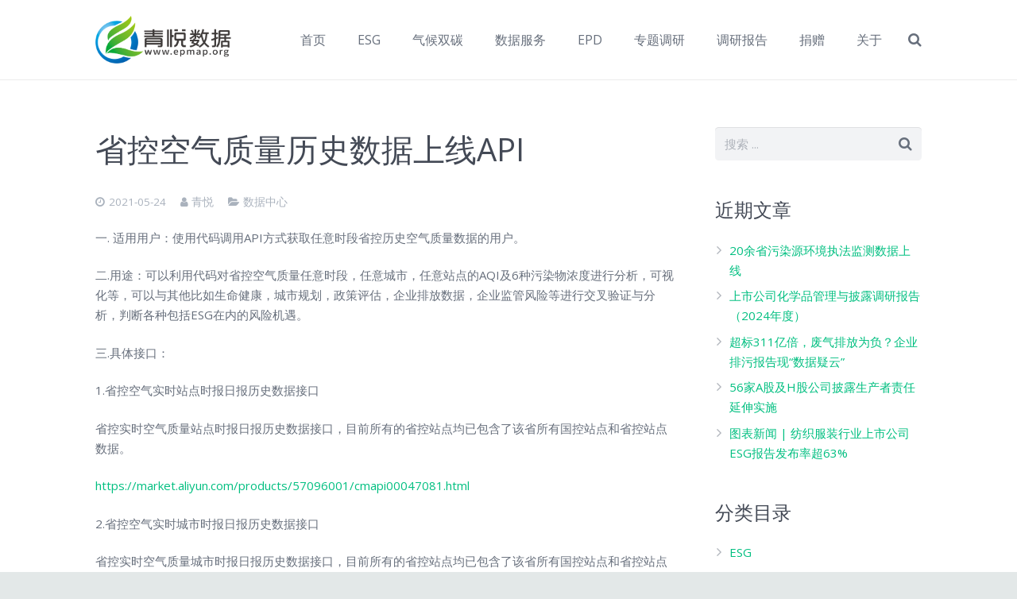

--- FILE ---
content_type: text/html; charset=UTF-8
request_url: https://www.epmap.org/archives/888
body_size: 17600
content:
<!DOCTYPE HTML>
<html class="" lang="zh-CN">
<head>
	<meta charset="UTF-8">

		<title>省控空气质量历史数据上线API</title>

	<link rel='dns-prefetch' href='//fonts.googleapis.com' />
<link rel='dns-prefetch' href='//s.w.org' />
<link rel="alternate" type="application/rss+xml" title="上海青悦环保 &raquo; Feed" href="https://www.epmap.org/feed" />
<link rel="alternate" type="application/rss+xml" title="上海青悦环保 &raquo; 评论Feed" href="https://www.epmap.org/comments/feed" />
<link rel="alternate" type="application/rss+xml" title="上海青悦环保 &raquo; 省控空气质量历史数据上线API评论Feed" href="https://www.epmap.org/archives/888/feed" />
<meta name="viewport" content="width=device-width, initial-scale=1">
<meta name="SKYPE_TOOLBAR" content="SKYPE_TOOLBAR_PARSER_COMPATIBLE">
<meta name="og:title" content="省控空气质量历史数据上线API">
<meta name="og:type" content="website">
<meta name="og:url" content="https://www.epmap.org/archives/888">
		<script type="text/javascript">
			window._wpemojiSettings = {"baseUrl":"https:\/\/s.w.org\/images\/core\/emoji\/12.0.0-1\/72x72\/","ext":".png","svgUrl":"https:\/\/s.w.org\/images\/core\/emoji\/12.0.0-1\/svg\/","svgExt":".svg","source":{"concatemoji":"https:\/\/www.epmap.org\/wp-includes\/js\/wp-emoji-release.min.js?ver=5.2.23"}};
			!function(e,a,t){var n,r,o,i=a.createElement("canvas"),p=i.getContext&&i.getContext("2d");function s(e,t){var a=String.fromCharCode;p.clearRect(0,0,i.width,i.height),p.fillText(a.apply(this,e),0,0);e=i.toDataURL();return p.clearRect(0,0,i.width,i.height),p.fillText(a.apply(this,t),0,0),e===i.toDataURL()}function c(e){var t=a.createElement("script");t.src=e,t.defer=t.type="text/javascript",a.getElementsByTagName("head")[0].appendChild(t)}for(o=Array("flag","emoji"),t.supports={everything:!0,everythingExceptFlag:!0},r=0;r<o.length;r++)t.supports[o[r]]=function(e){if(!p||!p.fillText)return!1;switch(p.textBaseline="top",p.font="600 32px Arial",e){case"flag":return s([55356,56826,55356,56819],[55356,56826,8203,55356,56819])?!1:!s([55356,57332,56128,56423,56128,56418,56128,56421,56128,56430,56128,56423,56128,56447],[55356,57332,8203,56128,56423,8203,56128,56418,8203,56128,56421,8203,56128,56430,8203,56128,56423,8203,56128,56447]);case"emoji":return!s([55357,56424,55356,57342,8205,55358,56605,8205,55357,56424,55356,57340],[55357,56424,55356,57342,8203,55358,56605,8203,55357,56424,55356,57340])}return!1}(o[r]),t.supports.everything=t.supports.everything&&t.supports[o[r]],"flag"!==o[r]&&(t.supports.everythingExceptFlag=t.supports.everythingExceptFlag&&t.supports[o[r]]);t.supports.everythingExceptFlag=t.supports.everythingExceptFlag&&!t.supports.flag,t.DOMReady=!1,t.readyCallback=function(){t.DOMReady=!0},t.supports.everything||(n=function(){t.readyCallback()},a.addEventListener?(a.addEventListener("DOMContentLoaded",n,!1),e.addEventListener("load",n,!1)):(e.attachEvent("onload",n),a.attachEvent("onreadystatechange",function(){"complete"===a.readyState&&t.readyCallback()})),(n=t.source||{}).concatemoji?c(n.concatemoji):n.wpemoji&&n.twemoji&&(c(n.twemoji),c(n.wpemoji)))}(window,document,window._wpemojiSettings);
		</script>
		<style type="text/css">
img.wp-smiley,
img.emoji {
	display: inline !important;
	border: none !important;
	box-shadow: none !important;
	height: 1em !important;
	width: 1em !important;
	margin: 0 .07em !important;
	vertical-align: -0.1em !important;
	background: none !important;
	padding: 0 !important;
}
</style>
	<link rel='stylesheet' id='wp-block-library-css'  href='https://www.epmap.org/wp-includes/css/dist/block-library/style.min.css?ver=5.2.23' type='text/css' media='all' />
<link rel='stylesheet' id='rs-plugin-settings-css'  href='https://www.epmap.org/wp-content/plugins/revslider/public/assets/css/settings.css?ver=5.4.3.1' type='text/css' media='all' />
<style id='rs-plugin-settings-inline-css' type='text/css'>
#rs-demo-id {}
</style>
<link rel='stylesheet' id='us-font-1-css'  href='https://fonts.loli.net/css?family=Open+Sans%3A400%2C700&#038;subset=latin&#038;ver=5.2.23' type='text/css' media='all' />
<link rel='stylesheet' id='us-base-css'  href='//www.epmap.org/wp-content/themes/Impreza/framework/css/us-base.min.css?ver=4.5' type='text/css' media='all' />
<link rel='stylesheet' id='us-style-css'  href='//www.epmap.org/wp-content/themes/Impreza/css/style.min.css?ver=4.5' type='text/css' media='all' />
<link rel='stylesheet' id='us-responsive-css'  href='//www.epmap.org/wp-content/themes/Impreza/css/responsive.min.css?ver=4.5' type='text/css' media='all' />
<link rel='stylesheet' id='bsf-Defaults-css'  href='https://www.epmap.org/wp-content/uploads/smile_fonts/Defaults/Defaults.css?ver=5.2.23' type='text/css' media='all' />
<script type='text/javascript' src='https://www.epmap.org/wp-includes/js/jquery/jquery.js?ver=1.12.4-wp'></script>
<script type='text/javascript' src='https://www.epmap.org/wp-content/plugins/revslider/public/assets/js/jquery.themepunch.tools.min.js?ver=5.4.3.1'></script>
<script type='text/javascript' src='https://www.epmap.org/wp-content/plugins/revslider/public/assets/js/jquery.themepunch.revolution.min.js?ver=5.4.3.1'></script>
<link rel='https://api.w.org/' href='https://www.epmap.org/wp-json/' />
<link rel="EditURI" type="application/rsd+xml" title="RSD" href="https://www.epmap.org/xmlrpc.php?rsd" />
<link rel="wlwmanifest" type="application/wlwmanifest+xml" href="https://www.epmap.org/wp-includes/wlwmanifest.xml" /> 
<link rel='prev' title='天气历史数据上线API' href='https://www.epmap.org/archives/886' />
<link rel='next' title='省控实时地表水水源地历史数据API上线' href='https://www.epmap.org/archives/890' />
<meta name="generator" content="WordPress 5.2.23" />
<link rel="canonical" href="https://www.epmap.org/archives/888" />
<link rel='shortlink' href='https://www.epmap.org/?p=888' />
<link rel="alternate" type="application/json+oembed" href="https://www.epmap.org/wp-json/oembed/1.0/embed?url=https%3A%2F%2Fwww.epmap.org%2Farchives%2F888" />
<link rel="alternate" type="text/xml+oembed" href="https://www.epmap.org/wp-json/oembed/1.0/embed?url=https%3A%2F%2Fwww.epmap.org%2Farchives%2F888&#038;format=xml" />
<script type="text/javascript">
	if ( ! /Android|webOS|iPhone|iPad|iPod|BlackBerry|IEMobile|Opera Mini/i.test(navigator.userAgent)) {
		var root = document.getElementsByTagName( 'html' )[0]
		root.className += " no-touch";
	}
</script>
<meta name="generator" content="Powered by Visual Composer - drag and drop page builder for WordPress."/>
<!--[if lte IE 9]><link rel="stylesheet" type="text/css" href="https://www.epmap.org/wp-content/plugins/js_composer/assets/css/vc_lte_ie9.min.css" media="screen"><![endif]--><meta name="generator" content="Powered by Slider Revolution 5.4.3.1 - responsive, Mobile-Friendly Slider Plugin for WordPress with comfortable drag and drop interface." />
<link rel="icon" href="https://www.epmap.org/wp-content/uploads/2021/06/20210618-150x150.png" sizes="32x32" />
<link rel="icon" href="https://www.epmap.org/wp-content/uploads/2021/06/20210618-350x350.png" sizes="192x192" />
<link rel="apple-touch-icon-precomposed" href="https://www.epmap.org/wp-content/uploads/2021/06/20210618-350x350.png" />
<meta name="msapplication-TileImage" content="https://www.epmap.org/wp-content/uploads/2021/06/20210618-350x350.png" />
<script type="text/javascript">function setREVStartSize(e){
				try{ var i=jQuery(window).width(),t=9999,r=0,n=0,l=0,f=0,s=0,h=0;					
					if(e.responsiveLevels&&(jQuery.each(e.responsiveLevels,function(e,f){f>i&&(t=r=f,l=e),i>f&&f>r&&(r=f,n=e)}),t>r&&(l=n)),f=e.gridheight[l]||e.gridheight[0]||e.gridheight,s=e.gridwidth[l]||e.gridwidth[0]||e.gridwidth,h=i/s,h=h>1?1:h,f=Math.round(h*f),"fullscreen"==e.sliderLayout){var u=(e.c.width(),jQuery(window).height());if(void 0!=e.fullScreenOffsetContainer){var c=e.fullScreenOffsetContainer.split(",");if (c) jQuery.each(c,function(e,i){u=jQuery(i).length>0?u-jQuery(i).outerHeight(!0):u}),e.fullScreenOffset.split("%").length>1&&void 0!=e.fullScreenOffset&&e.fullScreenOffset.length>0?u-=jQuery(window).height()*parseInt(e.fullScreenOffset,0)/100:void 0!=e.fullScreenOffset&&e.fullScreenOffset.length>0&&(u-=parseInt(e.fullScreenOffset,0))}f=u}else void 0!=e.minHeight&&f<e.minHeight&&(f=e.minHeight);e.c.closest(".rev_slider_wrapper").css({height:f})					
				}catch(d){console.log("Failure at Presize of Slider:"+d)}
			};</script>
<noscript><style type="text/css"> .wpb_animate_when_almost_visible { opacity: 1; }</style></noscript>
			<style id='us-theme-options-css' type="text/css">html {font-family:"Open Sans", sans-serif;font-size:15px;line-height:25px;font-weight:400;}.w-text.font_main_menu,.w-nav-item {font-weight:400;}h1, h2, h3, h4, h5, h6,.w-text.font_heading,.w-blog-post.format-quote blockquote,.w-counter-number,.w-pricing-item-price,.w-tabs-item-title,.stats-block .stats-desc .stats-number {font-family:"Open Sans", sans-serif;font-weight:400;}h1 {font-size:40px;font-weight:400;letter-spacing:0px;}h2 {font-size:34px;font-weight:400;letter-spacing:0px;}h3 {font-size:28px;font-weight:400;letter-spacing:0px;}h4,.widgettitle,.comment-reply-title,.woocommerce #reviews h2,.woocommerce .related > h2,.woocommerce .upsells > h2,.woocommerce .cross-sells > h2 {font-size:24px;font-weight:400;letter-spacing:0px;}h5 {font-size:20px;font-weight:400;letter-spacing:0px;}h6 {font-size:18px;font-weight:400;letter-spacing:0px;}@media (max-width:767px) {html {font-size:15px;line-height:25px;}h1 {font-size:30px;}h1.vc_custom_heading {font-size:30px !important;}h2 {font-size:26px;}h2.vc_custom_heading {font-size:26px !important;}h3 {font-size:24px;}h3.vc_custom_heading {font-size:24px !important;}h4,.widgettitle,.comment-reply-title,.woocommerce #reviews h2,.woocommerce .related > h2,.woocommerce .upsells > h2,.woocommerce .cross-sells > h2 {font-size:22px;}h4.vc_custom_heading {font-size:22px !important;}h5 {font-size:20px;}h5.vc_custom_heading {font-size:20px !important;}h6 {font-size:18px;}h6.vc_custom_heading {font-size:18px !important;}}body,.header_hor .l-header.pos_fixed {min-width:1300px;}.l-canvas.type_boxed,.l-canvas.type_boxed .l-subheader,.l-canvas.type_boxed .l-section.type_sticky,.l-canvas.type_boxed ~ .l-footer {max-width:1300px;}.header_hor .l-subheader-h,.l-titlebar-h,.l-main-h,.l-section-h,.w-tabs-section-content-h,.w-blog-post-body {max-width:1040px;}@media (max-width:1190px) {.l-section:not(.width_full) .owl-nav {display:none;}}@media (max-width:1240px) {.l-section:not(.width_full) .w-blog .owl-nav {display:none;}}.l-sidebar {width:25%;}.l-content {width:70%;}@media (max-width:767px) {.g-cols > div:not([class*=" vc_col-"]) {float:none;width:100%;margin:0 0 2rem;}.g-cols.type_boxes > div,.g-cols > div:last-child,.g-cols > div.has-fill {margin-bottom:0;}.vc_wp_custommenu.layout_hor,.align_center_xs,.align_center_xs .w-socials {text-align:center;}}@media screen and (max-width:1200px) {.w-portfolio[class*="cols_"] .w-portfolio-item {width:33.333333333333%;}.w-portfolio[class*="cols_"] .w-portfolio-item.size_2x1,.w-portfolio[class*="cols_"] .w-portfolio-item.size_2x2 {width:66.666666666667%;}}@media screen and (max-width:900px) {.w-portfolio[class*="cols_"] .w-portfolio-item {width:50%;}.w-portfolio[class*="cols_"] .w-portfolio-item.size_2x1,.w-portfolio[class*="cols_"] .w-portfolio-item.size_2x2 {width:100%;}}@media screen and (max-width:600px) {.w-portfolio[class*="cols_"] .w-portfolio-item {width:100%;}}@media screen and (max-width:1200px) {.w-blog[class*="cols_"] .w-blog-post {width:33.333333333333%;}}@media screen and (max-width:900px) {.w-blog[class*="cols_"] .w-blog-post {width:50%;}}@media screen and (max-width:600px) {.w-blog[class*="cols_"] .w-blog-post {width:100%;}}.w-btn,.button,.l-body .cl-btn,.l-body .ubtn,.l-body .ultb3-btn,.l-body .btn-modal,.l-body .flip-box-wrap .flip_link a,.rev_slider a.w-btn, .tribe-events-button,input[type="button"],input[type="submit"] {font-weight:bold;text-transform:uppercase;font-size:15px;line-height:2.8;padding:0 1.8em;border-radius:0.3em;letter-spacing:0px;box-shadow:0 0em 0em rgba(0,0,0,0.18);}.w-btn.icon_atleft i {left:1.8em;}.w-btn.icon_atright i {right:1.8em;}.w-header-show,.w-toplink {background-color:rgba(0,0,0,0.3);}@media (min-width:901px) {.l-subheader.at_top { display:none; }.header_hor .l-subheader.at_top {line-height:40px;height:40px;}.header_hor .l-header.sticky .l-subheader.at_top {line-height:0px;height:0px;overflow:hidden;}.header_hor .l-subheader.at_middle {line-height:100px;height:100px;}.header_hor .l-header.sticky .l-subheader.at_middle {line-height:50px;height:50px;}.l-subheader.at_bottom { display:none; }.header_hor .l-subheader.at_bottom {line-height:50px;height:50px;}.header_hor .l-header.sticky .l-subheader.at_bottom {line-height:50px;height:50px;}.header_hor .l-header.pos_fixed + .l-titlebar,.header_hor .sidebar_left .l-header.pos_fixed + .l-main,.header_hor .sidebar_right .l-header.pos_fixed + .l-main,.header_hor .sidebar_none .l-header.pos_fixed + .l-main .l-section:first-child,.header_hor.header_inpos_below .l-header.pos_fixed ~ .l-main .l-section:nth-child(2),.header_hor .l-header.pos_static.bg_transparent + .l-titlebar,.header_hor .sidebar_left .l-header.pos_static.bg_transparent + .l-main,.header_hor .sidebar_right .l-header.pos_static.bg_transparent + .l-main,.header_hor .sidebar_none .l-header.pos_static.bg_transparent + .l-main .l-section:first-child {padding-top:100px;}.header_hor .l-header.pos_static.bg_solid + .l-main .l-section.preview_trendy .w-blog-post-preview {top:-100px;}.header_hor.header_inpos_bottom .l-header.pos_fixed ~ .l-main .l-section:first-child {padding-bottom:100px;}.header_hor .l-header.bg_transparent ~ .l-main .l-section.valign_center:first-child > .l-section-h {top:-50px;}.header_hor.header_inpos_bottom .l-header.pos_fixed.bg_transparent ~ .l-main .l-section.valign_center:first-child > .l-section-h {top:50px;}.header_hor .l-header.pos_fixed ~ .l-main .l-section.height_full:not(:first-child) {min-height:calc(100vh - 50px);}.admin-bar.header_hor .l-header.pos_fixed ~ .l-main .l-section.height_full:not(:first-child) {min-height:calc(100vh - 82px);}.header_hor .l-header.pos_fixed ~ .l-main .l-section.sticky {top:50px;}.admin-bar.header_hor .l-header.pos_fixed ~ .l-main .l-section.sticky {top:82px;}.header_hor .sidebar_none .l-header.pos_fixed.sticky + .l-main .l-section.type_sticky:first-child {padding-top:50px;}.header_ver {padding-left:300px;position:relative;}.rtl.header_ver {padding-left:0;padding-right:300px;}.header_ver .l-header,.header_ver .l-header .w-cart-notification {width:300px;}.header_ver .l-navigation-item.to_next {left:calc(300px - 13.5rem);}.no-touch .header_ver .l-navigation-item.to_next:hover {left:300px;}.rtl.header_ver .l-navigation-item.to_next {right:calc(300px - 13.5rem);}.no-touch .rtl.header_ver .l-navigation-item.to_next:hover {right:300px;}.header_ver .w-nav.type_desktop [class*="columns"] .w-nav-list.level_2 {width:calc(100vw - 300px);max-width:980px;}}@media (min-width:601px) and (max-width:900px) {.l-subheader.at_top { display:none; }.header_hor .l-subheader.at_top {line-height:36px;height:36px;}.header_hor .l-header.sticky .l-subheader.at_top {line-height:36px;height:36px;}.header_hor .l-subheader.at_middle {line-height:80px;height:80px;}.header_hor .l-header.sticky .l-subheader.at_middle {line-height:50px;height:50px;}.l-subheader.at_bottom { display:none; }.header_hor .l-subheader.at_bottom {line-height:50px;height:50px;}.header_hor .l-header.sticky .l-subheader.at_bottom {line-height:50px;height:50px;}.header_hor .l-header.pos_fixed + .l-titlebar,.header_hor .sidebar_left .l-header.pos_fixed + .l-main,.header_hor .sidebar_right .l-header.pos_fixed + .l-main,.header_hor .sidebar_none .l-header.pos_fixed + .l-main .l-section:first-child,.header_hor .l-header.pos_static.bg_transparent + .l-titlebar,.header_hor .sidebar_left .l-header.pos_static.bg_transparent + .l-main,.header_hor .sidebar_right .l-header.pos_static.bg_transparent + .l-main,.header_hor .sidebar_none .l-header.pos_static.bg_transparent + .l-main .l-section:first-child {padding-top:80px;}.header_hor .l-header.pos_static.bg_solid + .l-main .l-section.preview_trendy .w-blog-post-preview {top:-80px;}.header_hor .l-header.pos_fixed ~ .l-main .l-section.sticky {top:50px;}.admin-bar.header_hor .l-header.pos_fixed ~ .l-main .l-section.sticky {top:96px;}.header_hor .sidebar_none .l-header.pos_fixed.sticky + .l-main .l-section.type_sticky:first-child {padding-top:50px;}.header_ver .l-header {width:300px;}}@media (max-width:600px) {.l-subheader.at_top { display:none; }.header_hor .l-subheader.at_top {line-height:36px;height:36px;}.header_hor .l-header.sticky .l-subheader.at_top {line-height:36px;height:36px;}.header_hor .l-subheader.at_middle {line-height:50px;height:50px;}.header_hor .l-header.sticky .l-subheader.at_middle {line-height:50px;height:50px;}.l-subheader.at_bottom { display:none; }.header_hor .l-subheader.at_bottom {line-height:50px;height:50px;}.header_hor .l-header.sticky .l-subheader.at_bottom {line-height:50px;height:50px;}.header_hor .l-header.pos_fixed + .l-titlebar,.header_hor .sidebar_left .l-header.pos_fixed + .l-main,.header_hor .sidebar_right .l-header.pos_fixed + .l-main,.header_hor .sidebar_none .l-header.pos_fixed + .l-main .l-section:first-child,.header_hor .l-header.pos_static.bg_transparent + .l-titlebar,.header_hor .sidebar_left .l-header.pos_static.bg_transparent + .l-main,.header_hor .sidebar_right .l-header.pos_static.bg_transparent + .l-main,.header_hor .sidebar_none .l-header.pos_static.bg_transparent + .l-main .l-section:first-child {padding-top:50px;}.header_hor .l-header.pos_static.bg_solid + .l-main .l-section.preview_trendy .w-blog-post-preview {top:-50px;}.header_hor .l-header.pos_fixed ~ .l-main .l-section.sticky {top:50px;}.header_hor .sidebar_none .l-header.pos_fixed.sticky + .l-main .l-section.type_sticky:first-child {padding-top:50px;}}@media (min-width:901px) {.ush_image_1 { height:60px; }.l-header.sticky .ush_image_1 { height:60px; }}@media (min-width:601px) and (max-width:900px) {.ush_image_1 { height:40px; }.l-header.sticky .ush_image_1 { height:40px; }}@media (max-width:600px) {.ush_image_1 { height:30px; }.l-header.sticky .ush_image_1 { height:30px; }}.ush_text_1 .w-text-value { color:; }@media (min-width:901px) {.ush_text_1 { font-size:26px; }}@media (min-width:601px) and (max-width:900px) {.ush_text_1 { font-size:24px; }}@media (max-width:600px) {.ush_text_1 { font-size:20px; }}.ush_text_1 { white-space:nowrap; }.ush_text_2 .w-text-value { color:; }@media (min-width:901px) {.ush_text_2 { font-size:13px; }}@media (min-width:601px) and (max-width:900px) {.ush_text_2 { font-size:13px; }}@media (max-width:600px) {.ush_text_2 { font-size:13px; }}.ush_text_2 { white-space:nowrap; }.ush_text_3 .w-text-value { color:; }@media (min-width:901px) {.ush_text_3 { font-size:13px; }}@media (min-width:601px) and (max-width:900px) {.ush_text_3 { font-size:13px; }}@media (max-width:600px) {.ush_text_3 { font-size:13px; }}.ush_text_3 { white-space:nowrap; }.ush_text_4 .w-text-value { color:; }@media (min-width:901px) {.ush_text_4 { font-size:13px; }}@media (min-width:601px) and (max-width:900px) {.ush_text_4 { font-size:13px; }}@media (max-width:600px) {.ush_text_4 { font-size:13px; }}.ush_text_4 { white-space:nowrap; }.header_hor .ush_menu_1.type_desktop .w-nav-list.level_1 > .menu-item > a {padding:0 20px;}.header_ver .ush_menu_1.type_desktop {line-height:40px;}.ush_menu_1.type_desktop .btn.w-nav-item.level_1 > .w-nav-anchor {margin:10px;}.ush_menu_1.type_desktop .w-nav-list.level_1 > .menu-item > a {font-size:16px;}.ush_menu_1.type_desktop .w-nav-anchor:not(.level_1) {font-size:15px;}.ush_menu_1.type_mobile .w-nav-anchor.level_1 {font-size:15px;}.ush_menu_1.type_mobile .w-nav-anchor:not(.level_1) {font-size:14px;}@media screen and (max-width:900px) {.header_hor .w-nav-list.hide_for_mobiles {display:none;}}@media (min-width:901px) {.ush_search_1.layout_simple {max-width:240px;}.ush_search_1.layout_modern.active {width:240px;}}@media (min-width:601px) and (max-width:900px) {.ush_search_1.layout_simple {max-width:200px;}.ush_search_1.layout_modern.active {width:200px;}}@media (min-width:901px) {.ush_socials_1 {font-size:18px;}}@media (min-width:601px) and (max-width:900px) {.ush_socials_1 {font-size:18px;}}@media (max-width:600px) {.ush_socials_1 {font-size:18px;}}.ush_socials_1 .custom .w-socials-item-link-hover {background-color:#1abc9c;}.ush_socials_1.color_brand .custom .w-socials-item-link {color:#1abc9c;}@media (min-width:901px) {.ush_dropdown_1 .w-dropdown-h {font-size:13px;}}@media (min-width:601px) and (max-width:900px) {.ush_dropdown_1 .w-dropdown-h {font-size:13px;}}@media (max-width:600px) {.ush_dropdown_1 .w-dropdown-h {font-size:13px;}}@media (min-width:901px) {.ush_cart_1 .w-cart-link {font-size:20px;}}@media (min-width:601px) and (max-width:900px) {.ush_cart_1 .w-cart-link {font-size:20px;}}@media (max-width:600px) {.ush_cart_1 .w-cart-link {font-size:20px;}}body {background-color:#e3e8e8;}.l-subheader.at_top,.l-subheader.at_top .w-dropdown-list,.header_hor .l-subheader.at_top .type_mobile .w-nav-list.level_1 {background-color:#f2f3f5;}.l-subheader.at_top,.l-subheader.at_top .w-dropdown.active,.header_hor .l-subheader.at_top .type_mobile .w-nav-list.level_1 {color:#aab2bd;}.no-touch .l-subheader.at_top a:hover,.no-touch .l-subheader.at_top .w-cart-quantity,.no-touch .l-header.bg_transparent .l-subheader.at_top .w-dropdown.active a:hover {color:#00bf80;}.header_ver .l-header,.header_hor .l-subheader.at_middle,.l-subheader.at_middle .w-dropdown-list,.header_hor .l-subheader.at_middle .type_mobile .w-nav-list.level_1 {background-color:#ffffff;}.l-subheader.at_middle,.l-subheader.at_middle .w-dropdown.active,.header_hor .l-subheader.at_middle .type_mobile .w-nav-list.level_1 {color:#676f7c;}.no-touch .l-subheader.at_middle a:hover,.no-touch .l-subheader.at_middle .w-cart-quantity,.no-touch .l-header.bg_transparent .l-subheader.at_middle .w-dropdown.active a:hover {color:#00bf80;}.l-subheader.at_bottom,.l-subheader.at_bottom .w-dropdown-list,.header_hor .l-subheader.at_bottom .type_mobile .w-nav-list.level_1 {background-color:#f2f3f5;}.l-subheader.at_bottom,.l-subheader.at_bottom .w-dropdown.active,.header_hor .l-subheader.at_bottom .type_mobile .w-nav-list.level_1 {color:#aab2bd;}.no-touch .l-subheader.at_bottom a:hover,.no-touch .l-subheader.at_bottom .w-cart-quantity,.no-touch .l-header.bg_transparent .l-subheader.at_bottom .w-dropdown.active a:hover {color:#00bf80;}.l-header.bg_transparent:not(.sticky) .l-subheader {color:#ffffff;}.no-touch .l-header.bg_transparent:not(.sticky) a:not(.w-nav-anchor):hover,.no-touch .l-header.bg_transparent:not(.sticky) .type_desktop .w-nav-item.level_1:hover > .w-nav-anchor {color:#ffffff;}.l-header.bg_transparent:not(.sticky) .w-nav-title:after {background-color:#ffffff;}.w-search-form {background-color:#ffffff;color:#434955;}.no-touch .w-nav-item.level_1:hover > .w-nav-anchor {background-color:;color:#00bf80;}.w-nav-title:after {background-color:#00bf80;}.w-nav-item.level_1.current-menu-item > .w-nav-anchor,.w-nav-item.level_1.current-menu-parent > .w-nav-anchor,.w-nav-item.level_1.current-menu-ancestor > .w-nav-anchor {background-color:;color:#00bf80;}.l-header.bg_transparent:not(.sticky) .type_desktop .w-nav-item.level_1.current-menu-item > .w-nav-anchor,.l-header.bg_transparent:not(.sticky) .type_desktop .w-nav-item.level_1.current-menu-ancestor > .w-nav-anchor {color:#00bf80;}.w-nav-list:not(.level_1) {background-color:#ffffff;color:#676f7c;}.no-touch .w-nav-item:not(.level_1):hover > .w-nav-anchor {background-color:#00bf80;color:#ffffff;}.w-nav-item:not(.level_1).current-menu-item > .w-nav-anchor,.w-nav-item:not(.level_1).current-menu-parent > .w-nav-anchor,.w-nav-item:not(.level_1).current-menu-ancestor > .w-nav-anchor {background-color:;color:#00bf80;}.btn.w-menu-item,.btn.menu-item.level_1 > a,.l-footer .vc_wp_custommenu.layout_hor .btn > a {background-color:#00bf80 !important;color:#ffffff !important;}.no-touch .btn.w-menu-item:hover,.no-touch .btn.menu-item.level_1 > a:hover,.no-touch .l-footer .vc_wp_custommenu.layout_hor .btn > a:hover {background-color:#33bbff !important;color:#ffffff !important;}body.us_iframe,.l-preloader,.l-canvas,.l-footer,.l-popup-box-content,.w-blog.layout_flat .w-blog-post-h,.w-blog.layout_cards .w-blog-post-h,.w-cart-dropdown,.g-filters.style_1 .g-filters-item.active,.no-touch .g-filters-item.active:hover,.w-portfolio-item-anchor,.w-tabs.layout_default .w-tabs-item.active,.w-tabs.layout_ver .w-tabs-item.active,.no-touch .w-tabs.layout_default .w-tabs-item.active:hover,.no-touch .w-tabs.layout_ver .w-tabs-item.active:hover,.w-tabs.layout_timeline .w-tabs-item,.w-tabs.layout_timeline .w-tabs-section-header-h,.us-woo-shop_modern .product-h,.us-woo-shop_modern .product-meta,.no-touch .us-woo-shop_trendy .product:hover .product-h,.woocommerce-tabs .tabs li.active,.no-touch .woocommerce-tabs .tabs li.active:hover,.woocommerce .shipping-calculator-form,.woocommerce #payment .payment_box,.wpml-ls-statics-footer,#bbp-user-navigation li.current,.select2-search input,.chosen-search input,.chosen-choices li.search-choice {background-color:#ffffff;}.woocommerce #payment .payment_methods li > input:checked + label,.woocommerce .blockUI.blockOverlay {background-color:#ffffff !important;}.w-tabs.layout_modern .w-tabs-item:after {border-bottom-color:#ffffff;}.w-iconbox.style_circle.color_contrast .w-iconbox-icon,.tribe-events-calendar thead th {color:#ffffff;}.w-btn.color_contrast.style_solid,.no-touch .btn_hov_slide .w-btn.color_contrast.style_outlined:hover {color:#ffffff !important;}input,textarea,select,.l-section.for_blogpost .w-blog-post-preview,.w-actionbox.color_light,.g-filters.style_1,.g-filters.style_2 .g-filters-item.active,.w-iconbox.style_circle.color_light .w-iconbox-icon,.g-loadmore-btn,.w-pricing-item-header,.w-progbar-bar,.w-progbar.style_3 .w-progbar-bar:before,.w-progbar.style_3 .w-progbar-bar-count,.w-socials.style_solid .w-socials-item-link,.w-tabs.layout_default .w-tabs-list,.w-tabs.layout_ver .w-tabs-list,.w-testimonials.style_4 .w-testimonial-h:before,.w-testimonials.style_6 .w-testimonial-text,.no-touch .l-main .widget_nav_menu a:hover,.wp-caption-text,.smile-icon-timeline-wrap .timeline-wrapper .timeline-block,.smile-icon-timeline-wrap .timeline-feature-item.feat-item,.us-woo-shop_trendy .products .product-category > a,.woocommerce .quantity .plus,.woocommerce .quantity .minus,.woocommerce-tabs .tabs,.woocommerce .cart_totals,.woocommerce-checkout #order_review,.woocommerce ul.order_details,.wpml-ls-legacy-dropdown a,.wpml-ls-legacy-dropdown-click a,#subscription-toggle,#favorite-toggle,#bbp-user-navigation,.tablepress .row-hover tr:hover td,.tribe-bar-views-list,.tribe-events-day-time-slot h5,.tribe-events-present,.tribe-events-single-section,.ginput_container_creditcard,.select2-selection--single,.select2-dropdown,.chosen-single,.chosen-drop,.chosen-choices {background-color:#f2f3f5;}.timeline-wrapper .timeline-post-right .ult-timeline-arrow l,.timeline-wrapper .timeline-post-left .ult-timeline-arrow l,.timeline-feature-item.feat-item .ult-timeline-arrow l {border-color:#f2f3f5;}hr,td,th,.l-section,.vc_column_container,.vc_column-inner,.w-author,.w-btn.color_light.style_outlined,.w-comments-list,.w-image,.w-pricing-item-h,.w-profile,.w-separator,.w-sharing-item,.w-tabs-list,.w-tabs-section,.w-tabs-section-header:before,.w-tabs.layout_timeline.accordion .w-tabs-section-content,.w-testimonial-h,.widget_calendar #calendar_wrap,.l-main .widget_nav_menu .menu,.l-main .widget_nav_menu .menu-item a,.smile-icon-timeline-wrap .timeline-line,.woocommerce .login,.woocommerce .track_order,.woocommerce .checkout_coupon,.woocommerce .lost_reset_password,.woocommerce .register,.woocommerce .cart.variations_form,.woocommerce .commentlist .comment-text,.woocommerce .comment-respond,.woocommerce .related,.woocommerce .upsells,.woocommerce .cross-sells,.woocommerce .checkout #order_review,.widget_price_filter .ui-slider-handle,.widget_layered_nav ul,.widget_layered_nav ul li,#bbpress-forums fieldset,.bbp-login-form fieldset,#bbpress-forums .bbp-body > ul,#bbpress-forums li.bbp-header,.bbp-replies .bbp-body,div.bbp-forum-header,div.bbp-topic-header,div.bbp-reply-header,.bbp-pagination-links a,.bbp-pagination-links span.current,span.bbp-topic-pagination a.page-numbers,.bbp-logged-in,.tribe-events-list-separator-month span:before,.tribe-events-list-separator-month span:after,.type-tribe_events + .type-tribe_events,.gform_wrapper .gsection,.gform_wrapper .gf_page_steps,.gform_wrapper li.gfield_creditcard_warning,.form_saved_message {border-color:#e8e9eb;}.w-separator,.w-iconbox.color_light .w-iconbox-icon {color:#e8e9eb;}.w-btn.color_light.style_solid,.w-btn.color_light.style_outlined:before,.w-iconbox.style_circle.color_light .w-iconbox-icon,.no-touch .g-loadmore-btn:hover,.bbpress .button,.woocommerce .button,.no-touch .woocommerce .quantity .plus:hover,.no-touch .woocommerce .quantity .minus:hover,.no-touch .woocommerce #payment .payment_methods li > label:hover,.widget_price_filter .ui-slider:before,.no-touch .wpml-ls-sub-menu a:hover,#tribe-bar-collapse-toggle,.gform_wrapper .gform_page_footer .gform_previous_button {background-color:#e8e9eb;}.w-iconbox.style_outlined.color_light .w-iconbox-icon,.w-person-links-item,.w-socials.style_outlined .w-socials-item-link,.pagination .page-numbers {box-shadow:0 0 0 2px #e8e9eb inset;}.w-tabs.layout_trendy .w-tabs-list {box-shadow:0 -1px 0 #e8e9eb inset;}h1, h2, h3, h4, h5, h6,.w-counter.color_heading .w-counter-number,.woocommerce .product .price {color:#434955;}.w-progbar.color_heading .w-progbar-bar-h {background-color:#434955;}input,textarea,select,.l-canvas,.l-footer,.l-popup-box-content,.w-blog.layout_flat .w-blog-post-h,.w-blog.layout_cards .w-blog-post-h,.w-cart-dropdown,.w-form-row-field:before,.w-iconbox.color_light.style_circle .w-iconbox-icon,.w-tabs.layout_timeline .w-tabs-item,.w-tabs.layout_timeline .w-tabs-section-header-h,.bbpress .button,.woocommerce .button,.no-touch .btn_hov_shadow .widget_shopping_cart .button:not(.checkout):hover,.select2-dropdown {color:#676f7c;}.w-btn.color_contrast.style_outlined {color:#676f7c !important;}.w-btn.color_contrast.style_solid,.w-btn.color_contrast.style_outlined:before,.w-iconbox.style_circle.color_contrast .w-iconbox-icon,.w-progbar.color_text .w-progbar-bar-h,.w-scroller-dot span,.tribe-mobile #tribe-events-footer a,.tribe-events-calendar thead th {background-color:#676f7c;}.w-btn.color_contrast.style_outlined,.tribe-events-calendar thead th {border-color:#676f7c;}.w-iconbox.style_outlined.color_contrast .w-iconbox-icon {box-shadow:0 0 0 2px #676f7c inset;}.w-scroller-dot span {box-shadow:0 0 0 2px #676f7c;}a {color:#00bf80;}.no-touch a:hover,.no-touch a:hover + .w-blog-post-body .w-blog-post-title a,.no-touch .w-blog-post-title a:hover {color:#33bbff;}.no-touch .w-cart-dropdown a:not(.button):hover {color:#33bbff !important;}.highlight_primary,.g-preloader,.l-main .w-contacts-item:before,.w-counter.color_primary .w-counter-number,.g-filters-item.active,.no-touch .g-filters.style_1 .g-filters-item.active:hover,.no-touch .g-filters.style_2 .g-filters-item.active:hover,.w-form-row.focused .w-form-row-field:before,.w-iconbox.color_primary .w-iconbox-icon,.no-touch .owl-prev:hover,.no-touch .owl-next:hover,.w-separator.color_primary,.w-sharing.type_outlined.color_primary .w-sharing-item,.no-touch .w-sharing.type_simple.color_primary .w-sharing-item:hover .w-sharing-icon,.w-tabs.layout_default .w-tabs-item.active,.w-tabs.layout_trendy .w-tabs-item.active,.w-tabs.layout_ver .w-tabs-item.active,.w-tabs-section.active .w-tabs-section-header,.w-testimonials.style_2 .w-testimonial-h:before,.woocommerce .star-rating span:before,.woocommerce-tabs .tabs li.active,.no-touch .woocommerce-tabs .tabs li.active:hover,.woocommerce #payment .payment_methods li > input:checked + label,#subscription-toggle span.is-subscribed:before,#favorite-toggle span.is-favorite:before {color:#00bf80;}.w-btn.color_primary.style_outlined {color:#00bf80 !important;}.l-section.color_primary,.l-titlebar.color_primary,.no-touch .l-navigation-item:hover .l-navigation-item-arrow,.highlight_primary_bg,.w-actionbox.color_primary,.w-blog-post-preview-icon,.w-blog.layout_cards .format-quote .w-blog-post-h,input[type="button"],input[type="submit"],.w-btn.color_primary.style_solid,.w-btn.color_primary.style_outlined:before,.no-touch .g-filters-item:hover,.w-iconbox.style_circle.color_primary .w-iconbox-icon,.no-touch .w-iconbox.style_circle .w-iconbox-icon:before,.no-touch .w-iconbox.style_outlined .w-iconbox-icon:before,.no-touch .w-person-links-item:before,.w-pricing-item.type_featured .w-pricing-item-header,.w-progbar.color_primary .w-progbar-bar-h,.w-sharing.type_solid.color_primary .w-sharing-item,.w-sharing.type_fixed.color_primary .w-sharing-item,.w-sharing.type_outlined.color_primary .w-sharing-item:before,.w-tabs.layout_modern .w-tabs-list,.w-tabs.layout_trendy .w-tabs-item:after,.w-tabs.layout_timeline .w-tabs-item:before,.w-tabs.layout_timeline .w-tabs-section-header-h:before,.no-touch .w-testimonials.style_6 .w-testimonial-h:hover .w-testimonial-text,.no-touch .w-header-show:hover,.no-touch .w-toplink.active:hover,.no-touch .pagination .page-numbers:before,.pagination .page-numbers.current,.l-main .widget_nav_menu .menu-item.current-menu-item > a,.rsThumb.rsNavSelected,.no-touch .tp-leftarrow.custom:before,.no-touch .tp-rightarrow.custom:before,.smile-icon-timeline-wrap .timeline-separator-text .sep-text,.smile-icon-timeline-wrap .timeline-wrapper .timeline-dot,.smile-icon-timeline-wrap .timeline-feature-item .timeline-dot,.tablepress .sorting:hover,.tablepress .sorting_asc,.tablepress .sorting_desc,p.demo_store,.woocommerce .button.alt,.woocommerce .button.checkout,.woocommerce .button.add_to_cart_button,.woocommerce .onsale,.widget_price_filter .ui-slider-range,.widget_layered_nav ul li.chosen,.widget_layered_nav_filters ul li a,.no-touch .bbp-pagination-links a:hover,.bbp-pagination-links span.current,.no-touch span.bbp-topic-pagination a.page-numbers:hover,.tribe-events-calendar td.mobile-active,.tribe-events-button,.datepicker td.day.active,.datepicker td span.active,.gform_page_footer .gform_next_button,.gf_progressbar_percentage,.chosen-results li.highlighted,.select2-results__option--highlighted,.l-body .cl-btn {background-color:#00bf80;}blockquote,.w-btn.color_primary.style_outlined,.g-filters.style_3 .g-filters-item.active,.no-touch .owl-prev:hover,.no-touch .owl-next:hover,.no-touch .w-logos.style_1 .w-logos-item:hover,.w-separator.color_primary,.w-tabs.layout_default .w-tabs-item.active,.w-tabs.layout_ver .w-tabs-item.active,.no-touch .w-testimonials.style_1 .w-testimonial-h:hover,.woocommerce-product-gallery li img,.woocommerce-tabs .tabs li.active,.no-touch .woocommerce-tabs .tabs li.active:hover,.widget_layered_nav ul li.chosen,.owl-dot.active span,.rsBullet.rsNavSelected span,.tp-bullets.custom .tp-bullet,.bbp-pagination-links span.current,.no-touch #bbpress-forums .bbp-pagination-links a:hover,.no-touch #bbpress-forums .bbp-topic-pagination a:hover,#bbp-user-navigation li.current {border-color:#00bf80;}.l-main .w-contacts-item:before,.w-iconbox.color_primary.style_outlined .w-iconbox-icon,.w-sharing.type_outlined.color_primary .w-sharing-item,.w-tabs.layout_timeline .w-tabs-item,.w-tabs.layout_timeline .w-tabs-section-header-h {box-shadow:0 0 0 2px #00bf80 inset;}input:focus,textarea:focus,select:focus {box-shadow:0 0 0 2px #00bf80;}.highlight_secondary,.no-touch .w-blognav-prev:hover .w-blognav-title,.no-touch .w-blognav-next:hover .w-blognav-title,.w-counter.color_secondary .w-counter-number,.w-iconbox.color_secondary .w-iconbox-icon,.w-separator.color_secondary,.w-sharing.type_outlined.color_secondary .w-sharing-item,.no-touch .w-sharing.type_simple.color_secondary .w-sharing-item:hover .w-sharing-icon,.no-touch .woocommerce .stars:hover a,.no-touch .woocommerce .stars a:hover {color:#33bbff;}.w-btn.color_secondary.style_outlined {color:#33bbff !important;}.l-section.color_secondary,.l-titlebar.color_secondary,.highlight_secondary_bg,.no-touch .w-blog.layout_cards .w-blog-post-meta-category a:hover,.no-touch .w-blog.layout_tiles .w-blog-post-meta-category a:hover,.no-touch .l-section.preview_trendy .w-blog-post-meta-category a:hover,.no-touch .btn_hov_slide .button:hover,.no-touch .btn_hov_slide input[type="button"]:hover,.no-touch .btn_hov_slide input[type="submit"]:hover,.w-btn.color_secondary.style_solid,.w-btn.color_secondary.style_outlined:before,.w-actionbox.color_secondary,.w-iconbox.style_circle.color_secondary .w-iconbox-icon,.w-progbar.color_secondary .w-progbar-bar-h,.w-sharing.type_solid.color_secondary .w-sharing-item,.w-sharing.type_fixed.color_secondary .w-sharing-item,.w-sharing.type_outlined.color_secondary .w-sharing-item:before,.no-touch .btn_hov_slide .tribe-events-button:hover,.no-touch .widget_layered_nav_filters ul li a:hover {background-color:#33bbff;}.w-btn.color_secondary.style_outlined,.w-separator.color_secondary {border-color:#33bbff;}.w-iconbox.color_secondary.style_outlined .w-iconbox-icon,.w-sharing.type_outlined.color_secondary .w-sharing-item {box-shadow:0 0 0 2px #33bbff inset;}.highlight_faded,.w-author-url,.w-blog-post-meta > *,.w-profile-link.for_logout,.w-testimonial-author-role,.w-testimonials.style_4 .w-testimonial-h:before,.l-main .widget_tag_cloud,.l-main .widget_product_tag_cloud,.woocommerce-breadcrumb,p.bbp-topic-meta {color:#aab2bd;}.w-blog.layout_latest .w-blog-post-meta-date {border-color:#aab2bd;}.tribe-events-cost,.tribe-events-list .tribe-events-event-cost {background-color:#aab2bd;}.l-section.color_alternate,.l-titlebar.color_alternate,.color_alternate .g-filters.style_1 .g-filters-item.active,.no-touch .color_alternate .g-filters-item.active:hover,.color_alternate .w-tabs.layout_default .w-tabs-item.active,.no-touch .color_alternate .w-tabs.layout_default .w-tabs-item.active:hover,.color_alternate .w-tabs.layout_ver .w-tabs-item.active,.no-touch .color_alternate .w-tabs.layout_ver .w-tabs-item.active:hover,.color_alternate .w-tabs.layout_timeline .w-tabs-item,.color_alternate .w-tabs.layout_timeline .w-tabs-section-header-h {background-color:#f2f3f5;}.color_alternate .w-btn.color_contrast.style_solid,.no-touch .btn_hov_slide .color_alternate .w-btn.color_contrast.style_outlined:hover,.color_alternate .w-iconbox.style_circle.color_contrast .w-iconbox-icon {color:#f2f3f5 !important;}.color_alternate .w-tabs.layout_modern .w-tabs-item:after {border-bottom-color:#f2f3f5;}.color_alternate input,.color_alternate textarea,.color_alternate select,.color_alternate .w-blog-post-preview-icon,.color_alternate .w-blog.layout_flat .w-blog-post-h,.color_alternate .w-blog.layout_cards .w-blog-post-h,.color_alternate .g-filters.style_1,.color_alternate .g-filters.style_2 .g-filters-item.active,.color_alternate .w-iconbox.style_circle.color_light .w-iconbox-icon,.color_alternate .g-loadmore-btn,.color_alternate .w-pricing-item-header,.color_alternate .w-progbar-bar,.color_alternate .w-socials.style_solid .w-socials-item-link,.color_alternate .w-tabs.layout_default .w-tabs-list,.color_alternate .w-testimonials.style_4 .w-testimonial-h:before,.color_alternate .w-testimonials.style_6 .w-testimonial-text,.color_alternate .wp-caption-text,.color_alternate .ginput_container_creditcard {background-color:#ffffff;}.l-section.color_alternate,.l-section.color_alternate *,.l-section.color_alternate .w-btn.color_light.style_outlined {border-color:#d7dde0;}.color_alternate .w-separator,.color_alternate .w-iconbox.color_light .w-iconbox-icon {color:#d7dde0;}.color_alternate .w-btn.color_light.style_solid,.color_alternate .w-btn.color_light.style_outlined:before,.color_alternate .w-iconbox.style_circle.color_light .w-iconbox-icon,.no-touch .color_alternate .g-loadmore-btn:hover {background-color:#d7dde0;}.color_alternate .w-iconbox.style_outlined.color_light .w-iconbox-icon,.color_alternate .w-person-links-item,.color_alternate .w-socials.style_outlined .w-socials-item-link,.color_alternate .pagination .page-numbers {box-shadow:0 0 0 2px #d7dde0 inset;}.color_alternate .w-tabs.layout_trendy .w-tabs-list {box-shadow:0 -1px 0 #d7dde0 inset;}.l-titlebar.color_alternate h1,.l-section.color_alternate h1,.l-section.color_alternate h2,.l-section.color_alternate h3,.l-section.color_alternate h4,.l-section.color_alternate h5,.l-section.color_alternate h6,.l-section.color_alternate .w-counter-number {color:#434955;}.color_alternate .w-progbar.color_contrast .w-progbar-bar-h {background-color:#434955;}.l-titlebar.color_alternate,.l-section.color_alternate,.color_alternate input,.color_alternate textarea,.color_alternate select,.color_alternate .w-iconbox.color_contrast .w-iconbox-icon,.color_alternate .w-iconbox.color_light.style_circle .w-iconbox-icon,.color_alternate .w-tabs.layout_timeline .w-tabs-item,.color_alternate .w-tabs.layout_timeline .w-tabs-section-header-h {color:#676f7c;}.color_alternate .w-btn.color_contrast.style_outlined {color:#676f7c !important;}.color_alternate .w-btn.color_contrast.style_solid,.color_alternate .w-btn.color_contrast.style_outlined:before,.color_alternate .w-iconbox.style_circle.color_contrast .w-iconbox-icon {background-color:#676f7c;}.color_alternate .w-btn.color_contrast.style_outlined {border-color:#676f7c;}.color_alternate .w-iconbox.style_outlined.color_contrast .w-iconbox-icon {box-shadow:0 0 0 2px #676f7c inset;}.color_alternate a {color:#00bf80;}.no-touch .color_alternate a:hover,.no-touch .color_alternate a:hover + .w-blog-post-body .w-blog-post-title a,.no-touch .color_alternate .w-blog-post-title a:hover {color:#33bbff;}.color_alternate .highlight_primary,.color_alternate .w-btn.color_primary.style_outlined,.l-main .color_alternate .w-contacts-item:before,.color_alternate .w-counter.color_primary .w-counter-number,.color_alternate .g-filters-item.active,.no-touch .color_alternate .g-filters-item.active:hover,.color_alternate .w-form-row.focused .w-form-row-field:before,.color_alternate .w-iconbox.color_primary .w-iconbox-icon,.no-touch .color_alternate .owl-prev:hover,.no-touch .color_alternate .owl-next:hover,.color_alternate .w-separator.color_primary,.color_alternate .w-tabs.layout_default .w-tabs-item.active,.color_alternate .w-tabs.layout_trendy .w-tabs-item.active,.color_alternate .w-tabs.layout_ver .w-tabs-item.active,.color_alternate .w-tabs-section.active .w-tabs-section-header,.color_alternate .w-testimonials.style_2 .w-testimonial-h:before {color:#00bf80;}.color_alternate .highlight_primary_bg,.color_alternate .w-actionbox.color_primary,.color_alternate .w-blog-post-preview-icon,.color_alternate .w-blog.layout_cards .format-quote .w-blog-post-h,.color_alternate input[type="button"],.color_alternate input[type="submit"],.color_alternate .w-btn.color_primary.style_solid,.color_alternate .w-btn.color_primary.style_outlined:before,.no-touch .color_alternate .g-filters-item:hover,.color_alternate .w-iconbox.style_circle.color_primary .w-iconbox-icon,.no-touch .color_alternate .w-iconbox.style_circle .w-iconbox-icon:before,.no-touch .color_alternate .w-iconbox.style_outlined .w-iconbox-icon:before,.color_alternate .w-pricing-item.type_featured .w-pricing-item-header,.color_alternate .w-progbar.color_primary .w-progbar-bar-h,.color_alternate .w-tabs.layout_modern .w-tabs-list,.color_alternate .w-tabs.layout_trendy .w-tabs-item:after,.color_alternate .w-tabs.layout_timeline .w-tabs-item:before,.color_alternate .w-tabs.layout_timeline .w-tabs-section-header-h:before,.no-touch .color_alternate .pagination .page-numbers:before,.color_alternate .pagination .page-numbers.current {background-color:#00bf80;}.color_alternate .w-btn.color_primary.style_outlined,.color_alternate .g-filters.style_3 .g-filters-item.active,.color_alternate .g-preloader,.no-touch .color_alternate .owl-prev:hover,.no-touch .color_alternate .owl-next:hover,.no-touch .color_alternate .w-logos.style_1 .w-logos-item:hover,.color_alternate .w-separator.color_primary,.color_alternate .w-tabs.layout_default .w-tabs-item.active,.color_alternate .w-tabs.layout_ver .w-tabs-item.active,.no-touch .color_alternate .w-tabs.layout_default .w-tabs-item.active:hover,.no-touch .color_alternate .w-tabs.layout_ver .w-tabs-item.active:hover,.no-touch .color_alternate .w-testimonials.style_1 .w-testimonial-h:hover {border-color:#00bf80;}.l-main .color_alternate .w-contacts-item:before,.color_alternate .w-iconbox.color_primary.style_outlined .w-iconbox-icon,.color_alternate .w-tabs.layout_timeline .w-tabs-item,.color_alternate .w-tabs.layout_timeline .w-tabs-section-header-h {box-shadow:0 0 0 2px #00bf80 inset;}.color_alternate input:focus,.color_alternate textarea:focus,.color_alternate select:focus {box-shadow:0 0 0 2px #00bf80;}.color_alternate .highlight_secondary,.color_alternate .w-btn.color_secondary.style_outlined,.color_alternate .w-counter.color_secondary .w-counter-number,.color_alternate .w-iconbox.color_secondary .w-iconbox-icon,.color_alternate .w-separator.color_secondary {color:#33bbff;}.color_alternate .highlight_secondary_bg,.no-touch .color_alternate input[type="button"]:hover,.no-touch .color_alternate input[type="submit"]:hover,.color_alternate .w-btn.color_secondary.style_solid,.color_alternate .w-btn.color_secondary.style_outlined:before,.color_alternate .w-actionbox.color_secondary,.color_alternate .w-iconbox.style_circle.color_secondary .w-iconbox-icon,.color_alternate .w-progbar.color_secondary .w-progbar-bar-h {background-color:#33bbff;}.color_alternate .w-btn.color_secondary.style_outlined,.color_alternate .w-separator.color_secondary {border-color:#33bbff;}.color_alternate .w-iconbox.color_secondary.style_outlined .w-iconbox-icon {box-shadow:0 0 0 2px #33bbff inset;}.color_alternate .highlight_faded,.color_alternate .w-blog-post-meta > *,.color_alternate .w-profile-link.for_logout,.color_alternate .w-testimonial-author-role,.color_alternate .w-testimonials.style_4 .w-testimonial-h:before {color:#aab2bd;}.color_alternate .w-blog.layout_latest .w-blog-post-meta-date {border-color:#aab2bd;}.color_footer-top {background-color:#434955;}.color_footer-top input,.color_footer-top textarea,.color_footer-top select,.color_footer-top .w-socials.style_solid .w-socials-item-link {background-color:#363a42;}.color_footer-top,.color_footer-top *,.color_footer-top .w-btn.color_light.style_outlined {border-color:#676f7c;}.color_footer-top .w-btn.color_light.style_solid,.color_footer-top .w-btn.color_light.style_outlined:before {background-color:#676f7c;}.color_footer-top .w-separator {color:#676f7c;}.color_footer-top .w-socials.style_outlined .w-socials-item-link {box-shadow:0 0 0 2px #676f7c inset;}.color_footer-top,.color_footer-top input,.color_footer-top textarea,.color_footer-top select {color:#aab2bd;}.color_footer-top a {color:#d7dde0;}.no-touch .color_footer-top a:hover,.no-touch .color_footer-top .w-form-row.focused .w-form-row-field:before {color:#33bbff;}.color_footer-top input:focus,.color_footer-top textarea:focus,.color_footer-top select:focus {box-shadow:0 0 0 2px #33bbff;}.color_footer-bottom {background-color:#676f7c;}.color_footer-bottom input,.color_footer-bottom textarea,.color_footer-bottom select,.color_footer-bottom .w-socials.style_solid .w-socials-item-link {background-color:#434955;}.color_footer-bottom,.color_footer-bottom *,.color_footer-bottom .w-btn.color_light.style_outlined {border-color:#7c8491;}.color_footer-bottom .w-btn.color_light.style_solid,.color_footer-bottom .w-btn.color_light.style_outlined:before {background-color:#7c8491;}.color_footer-bottom .w-separator {color:#7c8491;}.color_footer-bottom .w-socials.style_outlined .w-socials-item-link {box-shadow:0 0 0 2px #7c8491 inset;}.color_footer-bottom,.color_footer-bottom input,.color_footer-bottom textarea,.color_footer-bottom select {color:#aab2bd;}.color_footer-bottom a {color:#d7dde0;}.no-touch .color_footer-bottom a:hover,.no-touch .color_footer-bottom .w-form-row.focused .w-form-row-field:before {color:#33bbff;}.color_footer-bottom input:focus,.color_footer-bottom textarea:focus,.color_footer-bottom select:focus {box-shadow:0 0 0 2px #33bbff;}@charset "utf-8";.uvc-heading{text-align:center}.uvc-heading .uvc-main-heading h1,.uvc-heading .uvc-main-heading h2,.uvc-heading .uvc-main-heading h3,.uvc-heading .uvc-main-heading h4,.uvc-heading .uvc-main-heading h5,.uvc-heading .uvc-main-heading h6{margin:0;padding:0;line-height:normal}.uvc-heading-spacer{margin:0 auto;padding:0;position:relative;overflow:hidden}.uvc-heading-spacer .aio-icon{vertical-align:text-top}.uvc-heading-spacer img{vertical-align:middle;-webkit-box-shadow:none!important;box-shadow:none!important;max-width:100%}.uvc-heading-spacer.line_with_icon:before{content:"";position:absolute;bottom:50%;right:0;border-width:0;top:50%}.uvc-heading-spacer.line_with_icon:after{content:"";position:absolute;bottom:50%;left:0;border-width:0;top:50%}.uvc-headings-line{display:block;width:100%;max-width:100%}.uvc-sub-heading{line-height:normal;margin:0 auto}.uvc-sub-heading div,.uvc-sub-heading p{font-family:inherit!important;font-weight:inherit!important;font-size:inherit!important;color:inherit!important;line-height:inherit!important}.uvc-heading p{word-break:normal;word-wrap:normal;-ms-word-break:normal;-ms-word-wrap:normal}</style>
		<script> var _hmt = _hmt || []; (function() { var hm = document.createElement("script"); hm.src = "https://hm.baidu.com/hm.js?669f7a299f087af40ccdcdb1b461966c"; var s = document.getElementsByTagName("script")[0]; s.parentNode.insertBefore(hm, s); })(); </script>
</head>
<body class="post-template-default single single-post postid-888 single-format-standard l-body Impreza_4.5 header_hor header_inpos_top btn_hov_slide state_default wpb-js-composer js-comp-ver-5.1.1 vc_responsive" itemscope="itemscope" itemtype="https://schema.org/WebPage">

<div class="l-canvas sidebar_right type_wide">

	
		
		<header class="l-header pos_fixed bg_solid shadow_thin" itemscope="itemscope" itemtype="https://schema.org/WPHeader"><div class="l-subheader at_middle"><div class="l-subheader-h"><div class="l-subheader-cell at_left"><div class="w-img ush_image_1"><a class="w-img-h" href="https://www.epmap.org/"><img class="for_default" src="https://www.epmap.org/wp-content/uploads/2021/06/20210618-1024x358.png" width="1024" height="358" alt="青悦数据" /></a></div></div><div class="l-subheader-cell at_center"></div><div class="l-subheader-cell at_right"><nav class="w-nav type_desktop animation_height ush_menu_1" itemscope="itemscope" itemtype="https://schema.org/SiteNavigationElement"><a class="w-nav-control" href="javascript:void(0);"><span>菜单</span></a><ul class="w-nav-list level_1 hover_underline hide_for_mobiles"><li id="menu-item-14" class="menu-item menu-item-type-custom menu-item-object-custom w-nav-item level_1 menu-item-14"><a class="w-nav-anchor level_1"  href="/"><span class="w-nav-title">首页</span><span class="w-nav-arrow"></span></a></li>
<li id="menu-item-601" class="menu-item menu-item-type-post_type menu-item-object-page menu-item-has-children w-nav-item level_1 menu-item-601"><a class="w-nav-anchor level_1"  href="https://www.epmap.org"><span class="w-nav-title">ESG</span><span class="w-nav-arrow"></span></a>
<ul class="w-nav-list level_2">
	<li id="menu-item-1963" class="menu-item menu-item-type-custom menu-item-object-custom w-nav-item level_2 menu-item-1963"><a class="w-nav-anchor level_2"  href="http://esg.epmap.org/reports"><span class="w-nav-title">ESG报告数据库</span><span class="w-nav-arrow"></span></a>	</li>
	<li id="menu-item-2268" class="menu-item menu-item-type-custom menu-item-object-custom w-nav-item level_2 menu-item-2268"><a class="w-nav-anchor level_2"  href="https://esg.epmap.org/report"><span class="w-nav-title">ESG报告AI编写工具</span><span class="w-nav-arrow"></span></a>	</li>
	<li id="menu-item-2372" class="menu-item menu-item-type-custom menu-item-object-custom w-nav-item level_2 menu-item-2372"><a class="w-nav-anchor level_2"  href="https://esg.epmap.org/dig"><span class="w-nav-title">ESG报告AI数据提取</span><span class="w-nav-arrow"></span></a>	</li>
	<li id="menu-item-2413" class="menu-item menu-item-type-custom menu-item-object-custom w-nav-item level_2 menu-item-2413"><a class="w-nav-anchor level_2"  href="https://esg.epmap.org/translate"><span class="w-nav-title">ESG AI翻译</span><span class="w-nav-arrow"></span></a>	</li>
	<li id="menu-item-1938" class="menu-item menu-item-type-custom menu-item-object-custom w-nav-item level_2 menu-item-1938"><a class="w-nav-anchor level_2"  href="http://esg.epmap.org/risk"><span class="w-nav-title">ESG合规风险监控</span><span class="w-nav-arrow"></span></a>	</li>
</ul>
</li>
<li id="menu-item-997" class="menu-item menu-item-type-post_type menu-item-object-page menu-item-has-children w-nav-item level_1 menu-item-997"><a class="w-nav-anchor level_1"  href="https://www.epmap.org/zerocarbon"><span class="w-nav-title">气候双碳</span><span class="w-nav-arrow"></span></a>
<ul class="w-nav-list level_2">
	<li id="menu-item-2131" class="menu-item menu-item-type-custom menu-item-object-custom w-nav-item level_2 menu-item-2131"><a class="w-nav-anchor level_2"  href="https://carbon.epmap.org/"><span class="w-nav-title">组织碳核算工具</span><span class="w-nav-arrow"></span></a>	</li>
	<li id="menu-item-2005" class="menu-item menu-item-type-custom menu-item-object-custom w-nav-item level_2 menu-item-2005"><a class="w-nav-anchor level_2"  href="http://esg.epmap.org/efdb"><span class="w-nav-title">碳排放因子数据库</span><span class="w-nav-arrow"></span></a>	</li>
	<li id="menu-item-1130" class="menu-item menu-item-type-post_type menu-item-object-page w-nav-item level_2 menu-item-1130"><a class="w-nav-anchor level_2"  href="https://www.epmap.org/efdb"><span class="w-nav-title">免费的碳排放因子数据库介绍</span><span class="w-nav-arrow"></span></a>	</li>
	<li id="menu-item-952" class="menu-item menu-item-type-post_type menu-item-object-page w-nav-item level_2 menu-item-952"><a class="w-nav-anchor level_2"  href="https://www.epmap.org/freecarbendbshare"><span class="w-nav-title">碳排放数据库</span><span class="w-nav-arrow"></span></a>	</li>
	<li id="menu-item-1000" class="menu-item menu-item-type-post_type menu-item-object-post w-nav-item level_2 menu-item-1000"><a class="w-nav-anchor level_2"  href="https://www.epmap.org/archives/998"><span class="w-nav-title">碳减排方法学</span><span class="w-nav-arrow"></span></a>	</li>
</ul>
</li>
<li id="menu-item-16" class="menu-item menu-item-type-custom menu-item-object-custom menu-item-has-children w-nav-item level_1 menu-item-16"><a class="w-nav-anchor level_1"  href="http://data.epmap.org/"><span class="w-nav-title">数据服务</span><span class="w-nav-arrow"></span></a>
<ul class="w-nav-list level_2">
	<li id="menu-item-878" class="menu-item menu-item-type-custom menu-item-object-custom w-nav-item level_2 menu-item-878"><a class="w-nav-anchor level_2"  href="http://data.epmap.org"><span class="w-nav-title">数据中心</span><span class="w-nav-arrow"></span></a>	</li>
</ul>
</li>
<li id="menu-item-1335" class="menu-item menu-item-type-post_type menu-item-object-page menu-item-has-children w-nav-item level_1 menu-item-1335"><a class="w-nav-anchor level_1"  href="https://www.epmap.org/lca_epd_collect"><span class="w-nav-title">EPD</span><span class="w-nav-arrow"></span></a>
<ul class="w-nav-list level_2">
	<li id="menu-item-1372" class="menu-item menu-item-type-post_type menu-item-object-page w-nav-item level_2 menu-item-1372"><a class="w-nav-anchor level_2"  href="https://www.epmap.org/epd"><span class="w-nav-title">中国EPD</span><span class="w-nav-arrow"></span></a>	</li>
	<li id="menu-item-1959" class="menu-item menu-item-type-post_type menu-item-object-page w-nav-item level_2 menu-item-1959"><a class="w-nav-anchor level_2"  href="https://www.epmap.org/eu-epd-pef"><span class="w-nav-title">欧盟EPD/PEF</span><span class="w-nav-arrow"></span></a>	</li>
</ul>
</li>
<li id="menu-item-514" class="menu-item menu-item-type-custom menu-item-object-custom menu-item-has-children w-nav-item level_1 menu-item-514"><a class="w-nav-anchor level_1" ><span class="w-nav-title">专题调研</span><span class="w-nav-arrow"></span></a>
<ul class="w-nav-list level_2">
	<li id="menu-item-868" class="menu-item menu-item-type-post_type menu-item-object-page w-nav-item level_2 menu-item-868"><a class="w-nav-anchor level_2"  href="https://www.epmap.org/selfmonitorplatform"><span class="w-nav-title">自行监测平台可用性</span><span class="w-nav-arrow"></span></a>	</li>
	<li id="menu-item-1290" class="menu-item menu-item-type-post_type menu-item-object-page w-nav-item level_2 menu-item-1290"><a class="w-nav-anchor level_2"  href="https://www.epmap.org/energyconsumptioncontrol"><span class="w-nav-title">能耗双控</span><span class="w-nav-arrow"></span></a>	</li>
	<li id="menu-item-1294" class="menu-item menu-item-type-post_type menu-item-object-page w-nav-item level_2 menu-item-1294"><a class="w-nav-anchor level_2"  href="https://www.epmap.org/co2keyorglistopenstatus"><span class="w-nav-title">第一个履约周期碳交易信息公开统计（2019–2020年度）</span><span class="w-nav-arrow"></span></a>	</li>
	<li id="menu-item-1561" class="menu-item menu-item-type-post_type menu-item-object-page w-nav-item level_2 menu-item-1561"><a class="w-nav-anchor level_2"  href="https://www.epmap.org/co2keyorglistopenstatus-2"><span class="w-nav-title">第二个履约周期碳交易信息公开统计（2021–2022年度）</span><span class="w-nav-arrow"></span></a>	</li>
	<li id="menu-item-2148" class="menu-item menu-item-type-post_type menu-item-object-page w-nav-item level_2 menu-item-2148"><a class="w-nav-anchor level_2"  href="https://www.epmap.org/airqualityopenstatus"><span class="w-nav-title">环境信息公开调研：国控、省控空气质量实时报及预报</span><span class="w-nav-arrow"></span></a>	</li>
	<li id="menu-item-2150" class="menu-item menu-item-type-post_type menu-item-object-page w-nav-item level_2 menu-item-2150"><a class="w-nav-anchor level_2"  href="https://www.epmap.org/waterqualityopenstatus"><span class="w-nav-title">环境信息公开调研：国控、省控实时地表水及水源地水质</span><span class="w-nav-arrow"></span></a>	</li>
	<li id="menu-item-2299" class="menu-item menu-item-type-post_type menu-item-object-page w-nav-item level_2 menu-item-2299"><a class="w-nav-anchor level_2"  href="https://www.epmap.org/%e5%85%a8%e5%9b%bd%e7%9c%81%e7%ba%a7%e6%b0%b4%e6%96%87%e4%b8%8e%e9%9b%a8%e6%83%85%e5%85%ac%e5%bc%80%e7%8e%b0%e7%8a%b6%e8%b0%83%e7%a0%94"><span class="w-nav-title">全国省级水文与雨情公开现状调研</span><span class="w-nav-arrow"></span></a>	</li>
</ul>
</li>
<li id="menu-item-299" class="menu-item menu-item-type-post_type menu-item-object-page w-nav-item level_1 menu-item-299"><a class="w-nav-anchor level_1"  href="https://www.epmap.org/researchreport"><span class="w-nav-title">调研报告</span><span class="w-nav-arrow"></span></a></li>
<li id="menu-item-1089" class="menu-item menu-item-type-post_type menu-item-object-page w-nav-item level_1 menu-item-1089"><a class="w-nav-anchor level_1"  href="https://www.epmap.org/donate"><span class="w-nav-title">捐赠</span><span class="w-nav-arrow"></span></a></li>
<li id="menu-item-21" class="menu-item menu-item-type-post_type menu-item-object-page menu-item-has-children w-nav-item level_1 menu-item-21"><a class="w-nav-anchor level_1"  href="/about/intro/"><span class="w-nav-title">关于</span><span class="w-nav-arrow"></span></a>
<ul class="w-nav-list level_2">
	<li id="menu-item-368" class="menu-item menu-item-type-post_type menu-item-object-page w-nav-item level_2 menu-item-368"><a class="w-nav-anchor level_2"  href="https://www.epmap.org/about/value"><span class="w-nav-title">青悦价值观</span><span class="w-nav-arrow"></span></a>	</li>
	<li id="menu-item-82" class="menu-item menu-item-type-post_type menu-item-object-page w-nav-item level_2 menu-item-82"><a class="w-nav-anchor level_2"  href="https://www.epmap.org/about/intro"><span class="w-nav-title">机构介绍</span><span class="w-nav-arrow"></span></a>	</li>
	<li id="menu-item-365" class="menu-item menu-item-type-post_type menu-item-object-page w-nav-item level_2 menu-item-365"><a class="w-nav-anchor level_2"  href="https://www.epmap.org/about/certification"><span class="w-nav-title">机构资质</span><span class="w-nav-arrow"></span></a>	</li>
	<li id="menu-item-366" class="menu-item menu-item-type-post_type menu-item-object-page w-nav-item level_2 menu-item-366"><a class="w-nav-anchor level_2"  href="https://www.epmap.org/about/awards"><span class="w-nav-title">机构获奖</span><span class="w-nav-arrow"></span></a>	</li>
	<li id="menu-item-181" class="menu-item menu-item-type-post_type menu-item-object-page w-nav-item level_2 menu-item-181"><a class="w-nav-anchor level_2"  href="https://www.epmap.org/about/donors"><span class="w-nav-title">资助方</span><span class="w-nav-arrow"></span></a>	</li>
	<li id="menu-item-44" class="menu-item menu-item-type-post_type menu-item-object-page menu-item-privacy-policy w-nav-item level_2 menu-item-44"><a class="w-nav-anchor level_2"  href="https://www.epmap.org/about/news"><span class="w-nav-title">媒体报道</span><span class="w-nav-arrow"></span></a>	</li>
	<li id="menu-item-37" class="menu-item menu-item-type-post_type menu-item-object-page w-nav-item level_2 menu-item-37"><a class="w-nav-anchor level_2"  href="https://www.epmap.org/about/timeline"><span class="w-nav-title">大事记</span><span class="w-nav-arrow"></span></a>	</li>
</ul>
</li>
</ul><div class="w-nav-options hidden" onclick='return {&quot;mobileWidth&quot;:900,&quot;mobileBehavior&quot;:1}'></div></nav><div class="w-search layout_modern ush_search_1"><div class="w-search-form"><form class="w-search-form-h" autocomplete="off" action="https://www.epmap.org/" method="get"><div class="w-search-form-field"><input type="text" name="s" id="us_form_search_s" placeholder="搜索" aria-label="搜索"/><span class="w-form-row-field-bar"></span></div><div class="w-search-close"></div></form></div><a class="w-search-open" href="javascript:void(0);" aria-label="搜索"></a></div></div></div></div><div class="l-subheader for_hidden hidden"></div></header>
		
	<div class="l-main">
	<div class="l-main-h i-cf">

		<main class="l-content" itemprop="mainContentOfPage">

			
			<article class="l-section for_blogpost preview_none post-888 post type-post status-publish format-standard hentry category-6">
	<div class="l-section-h i-cf">
		<div class="w-blog">
						<div class="w-blog-post-body">
				<h1 class="w-blog-post-title entry-title" itemprop="headline">省控空气质量历史数据上线API</h1>

				<div class="w-blog-post-meta">
					<time class="w-blog-post-meta-date date updated" itemprop="datePublished" datetime="2021-05-24 15:16:39">2021-05-24</time><span class="w-blog-post-meta-author vcard author"><a href="https://www.epmap.org/archives/author/qingyue" class="fn">青悦</a></span><span class="w-blog-post-meta-category"><a href="https://www.epmap.org/archives/category/%e6%95%b0%e6%8d%ae%e4%b8%ad%e5%bf%83" rel="category tag">数据中心</a></span>				</div>
			</div>
		</div>

			</div>
</article>

<section class="l-section"><div class="l-section-h i-cf" itemprop="text"><p>一. 适用用户：使用代码调用API方式获取任意时段省控历史空气质量数据的用户。</p>
<p>二.用途：可以利用代码对省控空气质量任意时段，任意城市，任意站点的AQI及6种污染物浓度进行分析，可视化等，可以与其他比如生命健康，城市规划，政策评估，企业排放数据，企业监管风险等进行交叉验证与分析，判断各种包括ESG在内的风险机遇。</p>
<p>三.具体接口：</p>
<p class="view-title">1.省控空气实时站点时报日报历史数据接口</p>
<p class="view-title">省控实时空气质量站点时报日报历史数据接口，目前所有的省控站点均已包含了该省所有国控站点和省控站点数据。</p>
<p><a href="https://market.aliyun.com/products/57096001/cmapi00047078.html">https://market.aliyun.com/products/57096001/cmapi00047081.html</a></p>
<p class="view-title"><span data-spm-anchor-id="5176.730006-56956004-57096001-cmapi00047069.content.i0.d76536b8kZ9dbf">2.省控空气实时城市时报日报历史数据接口</span></p>
<p class="product-head-desccription">省控实时空气质量城市时报日报历史数据接口，目前所有的省控站点均已包含了该省所有国控站点和省控站点数据。</p>
<p><a href="https://market.aliyun.com/products/57096001/cmapi00047077.html">https://market.aliyun.com/products/57096001/cmapi00047069.html</a></p>
</div></section>




	
	<section class="l-section for_comments">
		<div class="l-section-h i-cf">
						<div id="comments" class="w-comments">
					<div id="respond" class="comment-respond">
		<h3 id="reply-title" class="comment-reply-title">发表评论 <small><a rel="nofollow" id="cancel-comment-reply-link" href="/archives/888#respond" style="display:none;">取消回复</a></small></h3>			<form action="https://www.epmap.org/wp-comments-post.php" method="post" id="commentform" class="comment-form">
				<p class="comment-notes"><span id="email-notes">邮箱地址不会被公开。</span> 必填项已用<span class="required">*</span>标注</p><div class="w-form-row for_comment required">
	<div class="w-form-row-label">
		<label for="us_form__comment"></label>
	</div>
	<div class="w-form-row-field">
				<textarea name="comment" id="us_form__comment" cols="30" rows="10" placeholder="评论 *"
			 data-required="true" aria-required="true"></textarea>
		<span class="w-form-row-field-bar"></span>
			</div>
	<div class="w-form-row-state"></div>
	</div>
<div class="w-form-row for_author required">
	<div class="w-form-row-label">
		<label for="us_form__author"></label>
	</div>
	<div class="w-form-row-field">
				<input type="text" name="author" id="us_form__author" value=""
			   placeholder="名称 *" data-required="true" aria-required="true"/>
		<span class="w-form-row-field-bar"></span>
			</div>
	<div class="w-form-row-state"></div>
	</div>

<div class="w-form-row for_email required">
	<div class="w-form-row-label">
		<label for="us_form__email"></label>
	</div>
	<div class="w-form-row-field">
				<input type="email" name="email" id="us_form__email" value=""
			   placeholder="电子邮件 *" data-required="true" aria-required="true"/>
		<span class="w-form-row-field-bar"></span>
			</div>
	<div class="w-form-row-state"></div>
	</div>

<div class="w-form-row for_url">
	<div class="w-form-row-label">
		<label for="us_form__url"></label>
	</div>
	<div class="w-form-row-field">
				<input type="text" name="url" id="us_form__url" value=""
			   placeholder="站点"/>
		<span class="w-form-row-field-bar"></span>
			</div>
	<div class="w-form-row-state"></div>
	</div>

<p class="comment-form-cookies-consent"><input id="wp-comment-cookies-consent" name="wp-comment-cookies-consent" type="checkbox" value="yes" /><label for="wp-comment-cookies-consent">在此浏览器中保存我的姓名、电子邮件和站点地址。</label></p>
<p class="form-submit"><input name="submit" type="submit" id="submit" class="submit" value="发表评论" /> <input type='hidden' name='comment_post_ID' value='888' id='comment_post_ID' />
<input type='hidden' name='comment_parent' id='comment_parent' value='0' />
</p><p style="display: none;"><input type="hidden" id="akismet_comment_nonce" name="akismet_comment_nonce" value="98e3715b12" /></p><p style="display: none;"><input type="hidden" id="ak_js" name="ak_js" value="249"/></p>			</form>
			</div><!-- #respond -->
		</div>
		</div>
	</section>

			
		</main>

					<aside class="l-sidebar at_right default_sidebar" itemscope="itemscope" itemtype="https://schema.org/WPSideBar">
				<div id="search-2" class="widget widget_search"><div class="w-form for_search" id="us_form_1">
	<form class="w-form-h" autocomplete="off" action="https://www.epmap.org/" method="get">
							<div class="w-form-row for_s">
	<div class="w-form-row-label">
		<label for="us_form_1_s"></label>
	</div>
	<div class="w-form-row-field">
				<input type="text" name="s" id="us_form_1_s" value=""
			   placeholder="搜索 ..."/>
		<span class="w-form-row-field-bar"></span>
			</div>
	<div class="w-form-row-state"></div>
	</div>
					<div class="w-form-row for_submit">
	<div class="w-form-row-field">
		<button class="w-btn" type="submit"><span class="g-preloader type_1"></span><span class="w-btn-label">搜索</span></button>
	</div>
</div>
				<div class="w-form-message"></div>
			</form>
	</div>
</div>		<div id="recent-posts-2" class="widget widget_recent_entries">		<h3 class="widgettitle">近期文章</h3>		<ul>
											<li>
					<a href="https://www.epmap.org/archives/2552">20余省污染源环境执法监测数据上线</a>
									</li>
											<li>
					<a href="https://www.epmap.org/archives/2524">上市公司化学品管理与披露调研报告（2024年度）</a>
									</li>
											<li>
					<a href="https://www.epmap.org/archives/2521">超标311亿倍，废气排放为负？企业排污报告现“数据疑云”</a>
									</li>
											<li>
					<a href="https://www.epmap.org/archives/2518">56家A股及H股公司披露生产者责任延伸实施</a>
									</li>
											<li>
					<a href="https://www.epmap.org/archives/2515">图表新闻 | 纺织服装行业上市公司ESG报告发布率超63%</a>
									</li>
					</ul>
		</div><div id="categories-2" class="widget widget_categories"><h3 class="widgettitle">分类目录</h3>		<ul>
				<li class="cat-item cat-item-5"><a href="https://www.epmap.org/archives/category/esg">ESG</a>
</li>
	<li class="cat-item cat-item-1"><a href="https://www.epmap.org/archives/category/news">媒体报道</a>
</li>
	<li class="cat-item cat-item-8"><a href="https://www.epmap.org/archives/category/%e5%b7%a5%e4%bd%9c%e6%9c%88%e6%8a%a5">工作月报</a>
</li>
	<li class="cat-item cat-item-3"><a href="https://www.epmap.org/archives/category/%e6%8e%92%e6%b1%a1%e8%ae%b8%e5%8f%af">排污许可</a>
</li>
	<li class="cat-item cat-item-6"><a href="https://www.epmap.org/archives/category/%e6%95%b0%e6%8d%ae%e4%b8%ad%e5%bf%83">数据中心</a>
</li>
	<li class="cat-item cat-item-11"><a href="https://www.epmap.org/archives/category/zerocarbon">碳中和</a>
</li>
		</ul>
			</div><div id="us_contacts-2" class="widget widget_us_contacts"><h3 class="widgettitle">联系方式</h3><div class="w-contacts"><div class="w-contacts-list"><div class="w-contacts-item for_address"><span class="w-contacts-item-value">上海闵行区青悦环保信息技术服务中心</span></div><div class="w-contacts-item for_phone"><span class="w-contacts-item-value">微信：美丽环境行动者</span></div><div class="w-contacts-item for_fax"><span class="w-contacts-item-value">021-60534095</span></div><div class="w-contacts-item for_email"><span class="w-contacts-item-value"><a href="mailto:support@epmap.org">support@epmap.org</a></span></div></div></div></div>			</aside>
		
	</div>
</div>

</div>

<footer class="l-footer layout_modern" itemscope="itemscope" itemtype="https://schema.org/WPFooter">

	<style type="text/css" data-type="vc_shortcodes-custom-css">.vc_custom_1560706860914{padding: 20px !important;}.vc_custom_1561142904777{margin-top: -20px !important;margin-bottom: -20px !important;}</style><section class="l-section wpb_row height_auto color_footer-bottom"><div class="l-section-h i-cf"><div class="g-cols type_default valign_top"><div class="vc_col-sm-12 wpb_column vc_column_container"><div class="vc_column-inner  vc_custom_1560706860914"><div class="wpb_wrapper"><div class="g-cols wpb_row type_default valign_top vc_inner "><div class="vc_col-sm-2 wpb_column vc_column_container"><div class="vc_column-inner"><div class="wpb_wrapper"><div id="ultimate-heading-4663697c7ef5383aa" class="uvc-heading ult-adjust-bottom-margin ultimate-heading-4663697c7ef5383aa uvc-5073 " data-hspacer="no_spacer"  data-halign="left" style="text-align:left"><div class="uvc-heading-spacer no_spacer" style="top"></div><div class="uvc-main-heading ult-responsive"  data-ultimate-target='.uvc-heading.ultimate-heading-4663697c7ef5383aa h4'  data-responsive-json-new='{"font-size":"","line-height":""}' ><h4 style="font-weight:normal;margin-bottom:20px;">关于我们</h4></div></div>
	<div class="wpb_text_column ">
		<div class="wpb_wrapper">
			<p style="text-align: left;"><a href="https://www.epmap.org/about/value/">青悦价值观</a><br />
<a href="/about/intro/">机构介绍</a><br />
<a href="https://www.epmap.org/about/timeline/">大事记</a><br />
<a href="/about/news/">媒体报道</a></p>

		</div>
	</div>
</div></div></div><div class="vc_col-sm-2 wpb_column vc_column_container"><div class="vc_column-inner"><div class="wpb_wrapper"><div id="ultimate-heading-1584697c7ef53854e" class="uvc-heading ult-adjust-bottom-margin ultimate-heading-1584697c7ef53854e uvc-1293 " data-hspacer="no_spacer"  data-halign="left" style="text-align:left"><div class="uvc-heading-spacer no_spacer" style="top"></div><div class="uvc-main-heading ult-responsive"  data-ultimate-target='.uvc-heading.ultimate-heading-1584697c7ef53854e h4'  data-responsive-json-new='{"font-size":"","line-height":""}' ><h4 style="font-weight:normal;margin-bottom:20px;">项目介绍</h4></div></div>
	<div class="wpb_text_column ">
		<div class="wpb_wrapper">
			<p><a href="https://www.epmap.org/polintro/">排污许可</a><br />
<a href="https://www.epmap.org/ESGIntro">ESG</a><br />
<a href="https://www.epmap.org/datacenter/">数据中心</a></p>

		</div>
	</div>
</div></div></div><div class="vc_col-sm-2 wpb_column vc_column_container"><div class="vc_column-inner"><div class="wpb_wrapper"><div id="ultimate-heading-6646697c7ef5385e4" class="uvc-heading ult-adjust-bottom-margin ultimate-heading-6646697c7ef5385e4 uvc-8532 " data-hspacer="no_spacer"  data-halign="left" style="text-align:left"><div class="uvc-heading-spacer no_spacer" style="top"></div><div class="uvc-main-heading ult-responsive"  data-ultimate-target='.uvc-heading.ultimate-heading-6646697c7ef5385e4 h4'  data-responsive-json-new='{"font-size":"","line-height":""}' ><h4 style="font-weight:normal;margin-bottom:20px;">信息公开</h4></div></div>
	<div class="wpb_text_column ">
		<div class="wpb_wrapper">
			<p><a href="https://www.epmap.org/annualreport/">年度报告</a><br />
<a href="https://www.epmap.org/audit/">审计报告</a></p>

		</div>
	</div>
</div></div></div><div class="vc_col-sm-2 wpb_column vc_column_container"><div class="vc_column-inner"><div class="wpb_wrapper"><div id="ultimate-heading-4008697c7ef53865b" class="uvc-heading ult-adjust-bottom-margin ultimate-heading-4008697c7ef53865b uvc-8725 " data-hspacer="no_spacer"  data-halign="left" style="text-align:left"><div class="uvc-heading-spacer no_spacer" style="top"></div><div class="uvc-main-heading ult-responsive"  data-ultimate-target='.uvc-heading.ultimate-heading-4008697c7ef53865b h4'  data-responsive-json-new='{"font-size":"","line-height":""}' ><h4 style="font-weight:normal;margin-bottom:20px;">支持我们</h4></div></div>
	<div class="wpb_text_column ">
		<div class="wpb_wrapper">
			<p><a href="https://www.epmap.org/donate">支持我们</a><br />
<a href="https://www.epmap.org/joinus/">加入我们</a></p>

		</div>
	</div>
</div></div></div><div class="vc_col-sm-2 wpb_column vc_column_container"><div class="vc_column-inner"><div class="wpb_wrapper"><div id="ultimate-heading-7695697c7ef5386cc" class="uvc-heading ult-adjust-bottom-margin ultimate-heading-7695697c7ef5386cc uvc-3135 " data-hspacer="no_spacer"  data-halign="left" style="text-align:left"><div class="uvc-heading-spacer no_spacer" style="top"></div><div class="uvc-main-heading ult-responsive"  data-ultimate-target='.uvc-heading.ultimate-heading-7695697c7ef5386cc h4'  data-responsive-json-new='{"font-size":"","line-height":""}' ><h4 style="font-weight:normal;margin-bottom:20px;">微信公众号</h4></div></div><div class="w-image align_left style_outlined"><div class="w-image-h"><img width="150" height="150" src="https://www.epmap.org/wp-content/uploads/2019/06/qrcode_for_gh_65b990864d98_1280-150x150.jpg" class="attachment-thumbnail size-thumbnail" alt="" srcset="https://www.epmap.org/wp-content/uploads/2019/06/qrcode_for_gh_65b990864d98_1280-150x150.jpg 150w, https://www.epmap.org/wp-content/uploads/2019/06/qrcode_for_gh_65b990864d98_1280-300x300.jpg 300w, https://www.epmap.org/wp-content/uploads/2019/06/qrcode_for_gh_65b990864d98_1280-768x768.jpg 768w, https://www.epmap.org/wp-content/uploads/2019/06/qrcode_for_gh_65b990864d98_1280-1024x1024.jpg 1024w, https://www.epmap.org/wp-content/uploads/2019/06/qrcode_for_gh_65b990864d98_1280-600x600.jpg 600w, https://www.epmap.org/wp-content/uploads/2019/06/qrcode_for_gh_65b990864d98_1280-350x350.jpg 350w, https://www.epmap.org/wp-content/uploads/2019/06/qrcode_for_gh_65b990864d98_1280.jpg 1280w" sizes="(max-width: 150px) 100vw, 150px" /></div></div></div></div></div><div class="vc_col-sm-2 wpb_column vc_column_container"><div class="vc_column-inner"><div class="wpb_wrapper"><div id="ultimate-heading-6007697c7ef538b87" class="uvc-heading ult-adjust-bottom-margin ultimate-heading-6007697c7ef538b87 uvc-6183 " data-hspacer="no_spacer"  data-halign="left" style="text-align:left"><div class="uvc-heading-spacer no_spacer" style="top"></div><div class="uvc-main-heading ult-responsive"  data-ultimate-target='.uvc-heading.ultimate-heading-6007697c7ef538b87 h4'  data-responsive-json-new='{"font-size":"","line-height":""}' ><h4 style="font-weight:normal;margin-bottom:20px;">新浪微博</h4></div></div><div class="w-image align_left style_outlined"><div class="w-image-h"><a href="https://weibo.com/itepa" title="点击图片可以进入新浪微博页面" target="_blank" rel=""><img width="150" height="150" src="https://www.epmap.org/wp-content/uploads/2019/06/我的二维码_微博-150x150.png" class="attachment-thumbnail size-thumbnail" alt="" srcset="https://www.epmap.org/wp-content/uploads/2019/06/我的二维码_微博-150x150.png 150w, https://www.epmap.org/wp-content/uploads/2019/06/我的二维码_微博.png 256w" sizes="(max-width: 150px) 100vw, 150px" /></a></div></div></div></div></div></div></div></div></div></div></div></section><section class="l-section wpb_row height_medium color_footer-top"><div class="l-section-h i-cf"><div class="g-cols type_default valign_top"><div class="vc_col-sm-12 wpb_column vc_column_container"><div class="vc_column-inner  vc_custom_1561142904777"><div class="wpb_wrapper">
	<div class="wpb_text_column ">
		<div class="wpb_wrapper">
			<p style="text-align: center;">Copyright © 2013-2021 epmap.org 上海闵行区青悦环保信息技术服务中心 All rights reserved.</p>
<p style="text-align: center;"><a href="https://beian.miit.gov.cn/">沪ICP备14000251号-1</a></p>

		</div>
	</div>

	<div class="wpb_text_column ">
		<div class="wpb_wrapper">
			<div style="width: 300px; margin: 0 auto; padding: 20px 0;">
<p><a style="display: inline-block; text-decoration: none; height: 20px; line-height: 20px;" href="http://www.beian.gov.cn/portal/registerSystemInfo?recordcode=31011702008349" target="_blank" rel="noopener noreferrer"><img style="float: left;" src="https://www.epmap.org/wp-content/uploads/2022/02/备案图标.png" /> </a>沪公网安备 31011702008349号</p>
<p>&nbsp;</p>
</div>

		</div>
	</div>
</div></div></div></div></div></section>

</footer>

	<a class="w-toplink pos_right" href="#" title="Back to top" aria-hidden="true"></a>
	
<a class="w-header-show" href="javascript:void(0);"><span>菜单</span></a>
<script type="text/javascript">
	if (window.$us === undefined) window.$us = {};
	$us.canvasOptions = ($us.canvasOptions || {});
	$us.canvasOptions.disableEffectsWidth = 900;
	$us.canvasOptions.responsive = true;
	$us.canvasOptions.backToTopDisplay = 100;

	$us.langOptions = ($us.langOptions || {});
	$us.langOptions.magnificPopup = ($us.langOptions.magnificPopup || {});
	$us.langOptions.magnificPopup.tPrev = 'Previous (Left arrow key)'; // Alt text on left arrow
	$us.langOptions.magnificPopup.tNext = 'Next (Right arrow key)'; // Alt text on right arrow
	$us.langOptions.magnificPopup.tCounter = '%curr% of %total%'; // Markup for "1 of 7" counter

	$us.navOptions = ($us.navOptions || {});
	$us.navOptions.mobileWidth = 900;
	$us.navOptions.togglable = true;
	$us.ajaxLoadJs = true;
	$us.templateDirectoryUri = '//www.epmap.org/wp-content/themes/Impreza';
</script>
<script type="text/javascript">$us.headerSettings = {"default":{"options":{"orientation":"hor","sticky":true,"scroll_breakpoint":100,"transparent":0,"width":300,"elm_align":"center","shadow":"thin","top_show":0,"top_height":40,"top_sticky_height":0,"top_fullwidth":0,"middle_height":100,"middle_sticky_height":50,"middle_fullwidth":0,"bg_img":"","bg_img_wrapper_start":"","bg_img_size":"cover","bg_img_repeat":"repeat","bg_img_position":"top left","bg_img_attachment":1,"bgimage_wrapper_end":"","bottom_show":0,"bottom_height":50,"bottom_sticky_height":50,"bottom_fullwidth":0},"layout":{"top_left":[],"top_center":[],"top_right":[],"middle_left":["image:1"],"middle_center":[],"middle_right":["menu:1","search:1","cart:1"],"bottom_left":[],"bottom_center":[],"bottom_right":[],"hidden":["text:1"]}},"tablets":{"options":{"orientation":"hor","sticky":true,"scroll_breakpoint":100,"transparent":0,"width":300,"elm_align":"center","shadow":"thin","top_show":0,"top_height":36,"top_sticky_height":36,"top_fullwidth":0,"middle_height":80,"middle_sticky_height":50,"middle_fullwidth":0,"bg_img":"","bg_img_wrapper_start":"","bg_img_size":"cover","bg_img_repeat":"repeat","bg_img_position":"top left","bg_img_attachment":1,"bgimage_wrapper_end":"","bottom_show":0,"bottom_height":50,"bottom_sticky_height":50,"bottom_fullwidth":0},"layout":{"top_left":[],"top_center":[],"top_right":[],"middle_left":["image:1"],"middle_center":[],"middle_right":["menu:1","search:1","cart:1"],"bottom_left":[],"bottom_center":[],"bottom_right":[],"hidden":["text:1"]}},"mobiles":{"options":{"orientation":"hor","sticky":true,"scroll_breakpoint":50,"transparent":0,"width":300,"elm_align":"center","shadow":"thin","top_show":0,"top_height":36,"top_sticky_height":36,"top_fullwidth":0,"middle_height":50,"middle_sticky_height":50,"middle_fullwidth":0,"bg_img":"","bg_img_wrapper_start":"","bg_img_size":"cover","bg_img_repeat":"repeat","bg_img_position":"top left","bg_img_attachment":1,"bgimage_wrapper_end":"","bottom_show":0,"bottom_height":50,"bottom_sticky_height":50,"bottom_fullwidth":0},"layout":{"top_left":[],"top_center":[],"top_right":[],"middle_left":["image:1"],"middle_center":[],"middle_right":["menu:1","search:1","cart:1"],"bottom_left":[],"bottom_center":[],"bottom_right":[],"hidden":["text:1"]}}};</script>
<script type='text/javascript' src='//www.epmap.org/wp-content/themes/Impreza/framework/js/us.core.min.js?ver=4.5'></script>
<script type='text/javascript' src='https://www.epmap.org/wp-content/plugins/page-links-to/js/new-tab.min.js?ver=3.1.1'></script>
<script type='text/javascript' src='https://www.epmap.org/wp-includes/js/wp-embed.min.js?ver=5.2.23'></script>
<script type='text/javascript' src='https://www.epmap.org/wp-includes/js/comment-reply.min.js?ver=5.2.23'></script>
<script async="async" type='text/javascript' src='https://www.epmap.org/wp-content/plugins/akismet/_inc/form.js?ver=4.1.2'></script>
<script type="text/javascript">
	/* Impreza elements customizations */

	(function($){
		"use strict";

		$.fn.wSearch = function(){
			return this.each(function(){
				var $this = $(this),
					$input = $this.find('input[name="s"]'),
					focusTimer = null;

				var show = function(){
					$this.addClass('active');
					focusTimer = setTimeout(function(){
						$input.focus();
					}, 300);
				};

				var hide = function(){
					clearTimeout(focusTimer);
					$this.removeClass('active');
					$input.blur();
				};

				$this.find('.w-search-open').click(show);
				$this.find('.w-search-close').click(hide);
				$input.keyup(function(e){
					if (e.keyCode == 27) hide();
				});

			});
		};

		$(function(){
			jQuery('.w-search').wSearch();
		});
	})(jQuery);

	jQuery('.w-tabs').wTabs();

	jQuery(function($){
		$('.w-blog').wBlog();
	});

	jQuery(function($){
		$('.w-portfolio').wPortfolio();
	});
</script><div style="display:none">
<script type="text/javascript" src="https://s4.cnzz.com/z_stat.php?id=1277903818&web_id=1277903818"></script>


<script type="text/javascript">var cnzz_protocol = (("https:" == document.location.protocol) ? "https://" : "http://");document.write(unescape("%3Cspan id='cnzz_stat_icon_1277903818'%3E%3C/span%3E%3Cscript src='" + cnzz_protocol + "s4.cnzz.com/z_stat.php%3Fid%3D1277903818' type='text/javascript'%3E%3C/script%3E"));</script>
</div></body>
</html>
